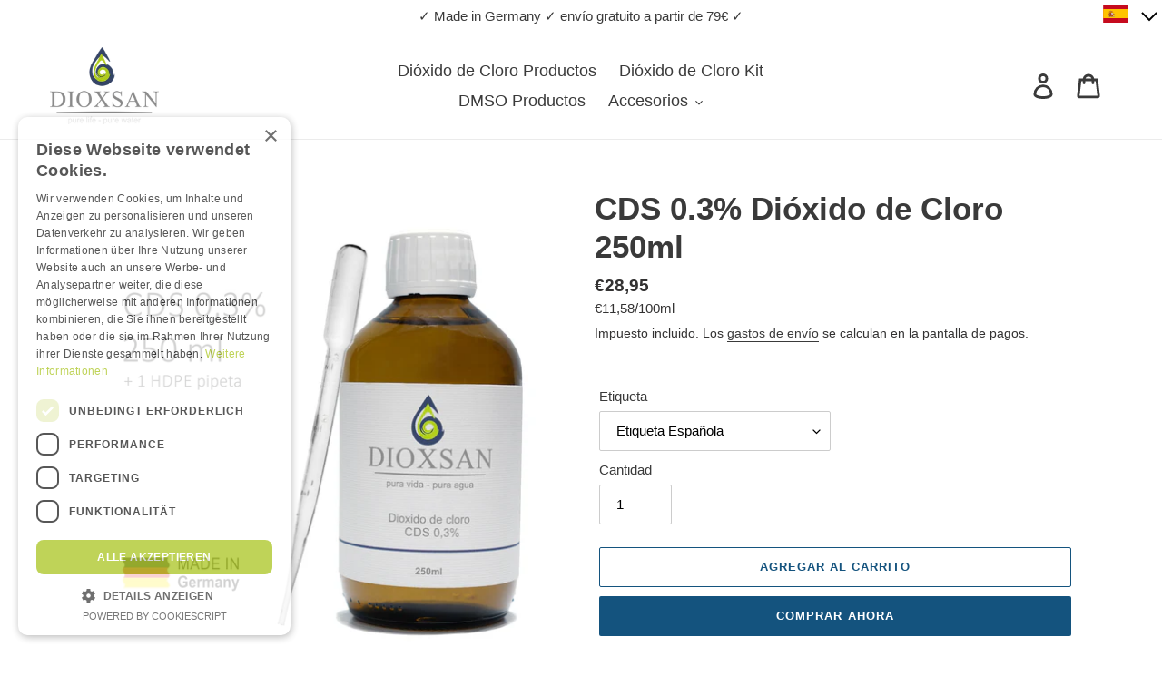

--- FILE ---
content_type: text/javascript; charset=utf-8
request_url: https://www.dioxsan.de/es/cart/update.js
body_size: 523
content:
{"token":"hWN7qdDGqWiXQ9PLghsUnNgY?key=a881027d71d839af14c8c59f9ed14912","note":null,"attributes":{"language":"es"},"original_total_price":0,"total_price":0,"total_discount":0,"total_weight":0.0,"item_count":0,"items":[],"requires_shipping":false,"currency":"EUR","items_subtotal_price":0,"cart_level_discount_applications":[],"discount_codes":[],"items_changelog":{"added":[]}}